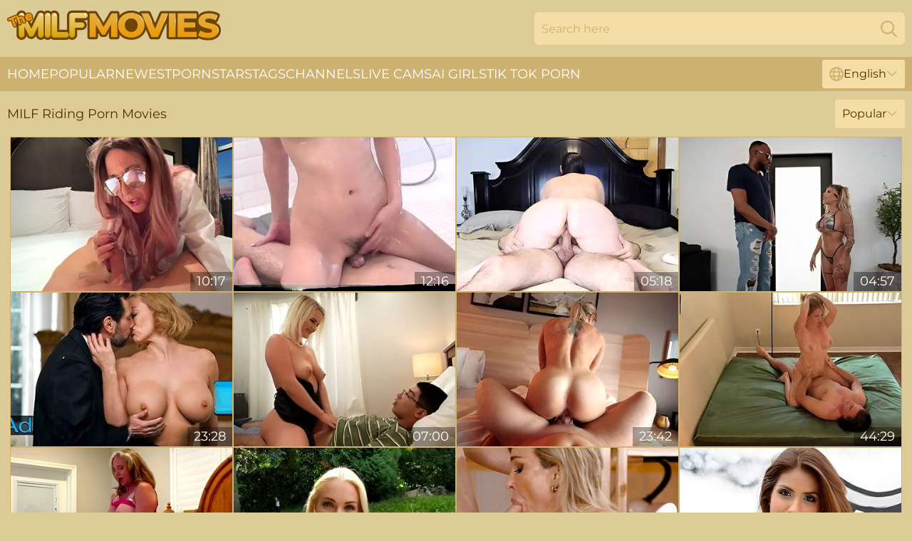

--- FILE ---
content_type: text/html; charset=utf-8
request_url: https://www.themilfmovies.com/milf-riding/
body_size: 14279
content:
<!DOCTYPE html>
<html lang="en">
<head>
    <script src="/atghkas/ulmrhz/ldypejh.js" async></script>
    <title>Hot MILF Riding Porn Tube - The MILF Movies</title>
    <meta name="description" content="The best XXX MILF Riding porn movies for fans of explicit sex scenes with MILF Riding are FREE for you! Enjoy the best exclusive content 24/7 ❤️" />
    <link rel="canonical" href="https://www.themilfmovies.com/milf-riding/"/>
    <meta name="referrer" content="always"/>
    <meta http-equiv="Content-Type" content="text/html; charset=UTF-8"/>
    <meta content="width=device-width, initial-scale=0.8, maximum-scale=0.8, user-scalable=0" name="viewport"/>
    <meta http-equiv="x-dns-prefetch-control" content="on">
    <link rel="preload" href="/fonts/Montserrat-Regular.woff2" as="font">
    <link rel="preload" href="/fonts/icons.woff2" as="font">
    <link rel="dns-prefetch" href="https://css.themilfmovies.com">
    <link rel="icon" href="/favicon.ico" sizes="any">
    <link rel="icon" type="image/png" href="/favicon-32x32.png" sizes="32x32">
    <link rel="icon" type="image/png" href="/favicon-16x16.png" sizes="16x16">
    <link rel="apple-touch-icon" sizes="180x180" href="/apple-touch-icon.png">
    <link rel="manifest" href="/site.webmanifest">
    <meta name="theme-color" content="#ddcb97" />
    <link rel="stylesheet" type="text/css" href="/milfmovies.css?v=1766832247" />
    <meta name="rating" content="adult" />
    <link rel="alternate" hreflang="x-default" href="https://www.themilfmovies.com/milf-riding/" />
<link rel="alternate" hreflang="en" href="https://www.themilfmovies.com/milf-riding/" />
<link rel="alternate" hreflang="es" href="https://www.themilfmovies.com/es/milf-riding/" />
<link rel="alternate" hreflang="de" href="https://www.themilfmovies.com/de/milf-riding/" />
<link rel="alternate" hreflang="ru" href="https://www.themilfmovies.com/ru/milf-riding/" />
<link rel="alternate" hreflang="nl" href="https://www.themilfmovies.com/nl/milf-riding/" />
<link rel="alternate" hreflang="it" href="https://www.themilfmovies.com/it/milf-riding/" />
<link rel="alternate" hreflang="fr" href="https://www.themilfmovies.com/fr/milf-riding/" />
<link rel="alternate" hreflang="et" href="https://www.themilfmovies.com/ee/milf-riding/" />
<link rel="alternate" hreflang="el" href="https://www.themilfmovies.com/gr/milf-riding/" />
<link rel="alternate" hreflang="pl" href="https://www.themilfmovies.com/pl/milf-riding/" />
<link rel="alternate" hreflang="cs" href="https://www.themilfmovies.com/cz/milf-riding/" />
<link rel="alternate" hreflang="da" href="https://www.themilfmovies.com/dk/milf-riding/" />
<link rel="alternate" hreflang="no" href="https://www.themilfmovies.com/no/milf-riding/" />
<link rel="alternate" hreflang="sv" href="https://www.themilfmovies.com/se/milf-riding/" />
<link rel="alternate" hreflang="pt" href="https://www.themilfmovies.com/pt/milf-riding/" />
<link rel="alternate" hreflang="ja" href="https://www.themilfmovies.com/jp/milf-riding/" />
<link rel="alternate" hreflang="zh" href="https://www.themilfmovies.com/cn/milf-riding/" />
<link rel="alternate" hreflang="ko" href="https://www.themilfmovies.com/kr/milf-riding/" />
<link rel="alternate" hreflang="fi" href="https://www.themilfmovies.com/fi/milf-riding/" />

    
    <base target="_blank" />
    <!-- Global site tag (gtag.js) - Google Analytics -->
<script async src="https://www.googletagmanager.com/gtag/js?id=G-3V8G4LMLQT"></script>
<script>
  window.dataLayer = window.dataLayer || [];
  function gtag(){dataLayer.push(arguments);}
  gtag('js', new Date());

  gtag('config', 'G-3V8G4LMLQT');
</script>
    <script>
        var cid = 'milf-riding';
        var intid = '333';
        var page_type = 'category';
        var r_count = '1606';
        var page_lang = 'en';
    </script>
    <script type="application/ld+json">
        {
            "@context": "https://schema.org",
            "@type": [
                "WebPage",
                "CollectionPage"
            ],
            "name": "Hot MILF Riding Porn Tube - The MILF Movies",
            "url": "https://www.themilfmovies.com/milf-riding/",
            "description": "The best XXX MILF Riding porn movies for fans of explicit sex scenes with MILF Riding are FREE for you! Enjoy the best exclusive content 24/7 ❤️"
        }
    </script>
</head>
<body>
<div class="main">
    <header class="header-desk">
        <div class="s-sites">
            <ul>
                
            </ul>
        </div>
        <div class="header-wrapper">
            <div class="mob-menu-button nav-trigger" data-trigger="nav" aria-label="Navigation" role="button">
                <i class="icon icon-bars" role="img"></i>
            </div>
            <div class="logo">
                <a href="/" target="_self">
                    <img alt="The MILF Movies" width="300" height="110" src="/milfmoviesm.svg"/>
                </a>
            </div>
            <div class="mob-menu-button search-trigger" data-trigger="search" aria-label="Search" role="button">
                <i class="icon icon-magnifying-glass" role="img"></i>
            </div>
            <div class="search-container" data-container="search">
                <form action="/search/" target="_self" method="POST" role="search" class="search">
                    <input type="text" autocomplete="off" placeholder="Search here" aria-label="Search here" maxlength="100" id="search" class="search__text">
                    <button type="submit" aria-label="Search">
                        <i class="icon icon-magnifying-glass" role="img" aria-label="search"></i>
                    </button>
                    <span class="search-cross" aria-label="clear"><i class="icon icon-xmark-large" role="img"></i></span>
                </form>
            </div>
        </div>
    </header>
    <nav class="nav-wrapper" data-container="nav">
        <ul class="navigation">
            <li><a href="/" target="_self">Home</a></li><li><a href="/most-popular/" target="_self">Popular</a></li><li><a href="/newest/" target="_self">Newest</a></li><li><a href="/models/" target="_self">Pornstars</a></li><li><a href="/tags/" target="_self">Tags</a></li><li><a href="/sites/" target="_self">Channels</a></li>
                
            <li class="s-tab"><a href="/go/cams/" target="_blank" rel="noopener nofollow">live cams</a></li>
            <li class="s-tab"><a href="/go/ai/" target="_blank" rel="noopener nofollow">AI Girls</a></li>
            <li class="s-tab"><a href="/go/tiktok/" target="_blank" rel="noopener nofollow">Tik Tok Porn</a></li>
            <li class="main-sorts-dropdown lang-switcher-container">
  <div class="lang-switcher">
    <div class="item-trigger dropdown_trigger"><i class="icon icon-globe"></i>English<i class="icon icon-chevron-down"></i></div>
    <div class="item-container dropdown_container">
      <ul>
        <li class="active"><a href="/milf-riding/" target="_self" data-lang="en" class="switcher-lang-item">English</a></li><li class=""><a href="/cn/milf-riding/" target="_self" data-lang="cn" class="switcher-lang-item">Chinese</a></li><li class=""><a href="/cz/milf-riding/" target="_self" data-lang="cz" class="switcher-lang-item">Czech</a></li><li class=""><a href="/dk/milf-riding/" target="_self" data-lang="dk" class="switcher-lang-item">Danish</a></li><li class=""><a href="/nl/milf-riding/" target="_self" data-lang="nl" class="switcher-lang-item">Dutch</a></li><li class=""><a href="/ee/milf-riding/" target="_self" data-lang="ee" class="switcher-lang-item">Estonian</a></li><li class=""><a href="/fi/milf-riding/" target="_self" data-lang="fi" class="switcher-lang-item">Finnish</a></li><li class=""><a href="/fr/milf-riding/" target="_self" data-lang="fr" class="switcher-lang-item">French</a></li><li class=""><a href="/de/milf-riding/" target="_self" data-lang="de" class="switcher-lang-item">German</a></li><li class=""><a href="/gr/milf-riding/" target="_self" data-lang="gr" class="switcher-lang-item">Greek</a></li><li class=""><a href="/it/milf-riding/" target="_self" data-lang="it" class="switcher-lang-item">Italian</a></li><li class=""><a href="/jp/milf-riding/" target="_self" data-lang="jp" class="switcher-lang-item">Japanese</a></li><li class=""><a href="/kr/milf-riding/" target="_self" data-lang="kr" class="switcher-lang-item">Korean</a></li><li class=""><a href="/no/milf-riding/" target="_self" data-lang="no" class="switcher-lang-item">Norwegian</a></li><li class=""><a href="/pl/milf-riding/" target="_self" data-lang="pl" class="switcher-lang-item">Polish</a></li><li class=""><a href="/pt/milf-riding/" target="_self" data-lang="pt" class="switcher-lang-item">Portuguese</a></li><li class=""><a href="/ru/milf-riding/" target="_self" data-lang="ru" class="switcher-lang-item">Russian</a></li><li class=""><a href="/es/milf-riding/" target="_self" data-lang="es" class="switcher-lang-item">Spanish</a></li><li class=""><a href="/se/milf-riding/" target="_self" data-lang="se" class="switcher-lang-item">Swedish</a></li>
      </ul>
    </div>
  </div>
</li>
        </ul>
        <div class="close-button" aria-label="close navigation" role="button">
            <i class="icon icon-xmark-large" role="img" aria-label="close"></i>
        </div>
    </nav>
    <div class="tabs-mobile">
        <ul>
            <li class="s-tab"><a href="/go/cams/" target="_blank" rel="noopener nofollow">live cams</a></li>
            <li class="s-tab"><a href="/go/ai/" target="_blank" rel="noopener nofollow">AI Girls</a></li>
            <li class="s-tab"><a href="/go/tiktok/" target="_blank" rel="noopener nofollow">Tik Tok Porn</a></li>
        </ul>
    </div>
    <div class="title-section has-sorts">
        <div>
            <h1>MILF Riding Porn Movies</h1>
            <div class="main-sorts-dropdown">
                <div class="item-trigger dropdown_trigger">Popular<i class="icon icon-chevron-down"></i></div>
                <div class="item-container dropdown_container">
                    <ul>
                        <li class="active"><a href="/milf-riding/" target="_self">Popular</a></li>
                        <li class=""><a href="/milf-riding/latest/" target="_self">Newest</a></li>
                        <li class=""><a href="/milf-riding/longest/" target="_self">Longest</a></li>
                    </ul>
                </div>
            </div>
        </div>
    </div>
    
    <div class="francie">
        <div class="jeltsje" id="elsa">
            <div class="palmira" data-ally="" data-int-ally=""><a href="/videos/54584660-naughty-milf-goddess-tasty-texas-sucking-and-riding-cock-11-min.html"   target="_self" ><img class="gaetana" data-src="https://cdn.themilfmovies.com/123/022/54584660/1_460.jpg" width="300" height="250" /></a><div class="roderika">10:17</div></div><div class="palmira" data-ally="51552926" data-int-ally="51552926"><a href="/videos/51552926-sirens-ferame-dirt-by-ferame.html"   target="_self" ><img class="gaetana" data-src="https://cdn.themilfmovies.com/66/167/51552926/1_460.jpg" width="300" height="250" /></a><div class="roderika">12:16</div></div><div class="palmira" data-ally="32146000" data-int-ally="32146000"><a href="/videos/32146000-thick-ass-milf-riding-hard.html"   target="_self" ><img class="gaetana" data-src="https://cdn.themilfmovies.com/58/330/32146000/1_460.jpg" width="300" height="250" /></a><div class="roderika">05:18</div></div><div class="palmira" data-ally="25817874" data-int-ally="25817874"><a href="/videos/25817874-black-hunk-gags-this-petite-beauty-before-fucking-her-brains-out.html"   target="_self" ><img class="gaetana" data-src="https://cdn.themilfmovies.com/41/024/25817874/1_460.jpg" width="300" height="250" /></a><div class="roderika">04:57</div></div><div class="palmira" data-ally="48877544" data-int-ally="48877544"><a href="/videos/48877544-impeccable-ryan-keely-and-tommy-pistol-at-side-fuck-video.html"   target="_self" ><img class="gaetana" data-src="https://cdn.themilfmovies.com/66/102/48877544/1_460.jpg" width="300" height="250" /></a><div class="roderika">23:28</div></div><div class="palmira" data-ally="60661973" data-int-ally="60661973"><a href="/videos/60661973-dork-gets-the-sexual-treatment-from-his-stepmom.html"   target="_self" ><img class="gaetana" data-src="https://cdn.themilfmovies.com/53/035/60661973/1_460.jpg" width="300" height="250" /></a><div class="roderika">07:00</div></div><div class="palmira" data-ally="70688931" data-int-ally="70688931"><a href="/videos/70688931-muscle-fetish-sensual-sex-with-a-flexing-fit-milf.html"   target="_self" ><img class="gaetana" data-src="https://cdn.themilfmovies.com/3189/019/70688931/1_460.jpg" width="300" height="250" /></a><div class="roderika">23:42</div></div><div class="palmira" data-ally="84757721" data-int-ally="84757721"><a href="/videos/84757721-sexy-milf-selene-gets-vocal-when-fucked-enjoys-her-facial.html"   target="_self" ><img class="gaetana" data-src="https://cdn.themilfmovies.com/3191/045/84757721/1_460.jpg" width="300" height="250" /></a><div class="roderika">44:29</div></div><div class="palmira" data-ally="77110885" data-int-ally="77110885"><a href="/videos/77110885-nina-gets-close-with-her-neighbor.html"   target="_self" ><img class="gaetana" data-src="https://cdn.themilfmovies.com/2/097/77110885/1_460.jpg" width="300" height="250" /></a><div class="roderika">22:59</div></div><div class="palmira" data-ally="66308639" data-int-ally="66308639"><a href="/videos/66308639-hot-pov-video-starring-slender-tanned-blonde-angelika-grays.html"   target="_self" ><img class="gaetana" data-src="https://cdn.themilfmovies.com/53/008/66308639/1_460.jpg" width="300" height="250" /></a><div class="roderika">08:00</div></div><div class="palmira" data-ally="76207448" data-int-ally="76207448"><a href="/videos/76207448-top-5-experienced-milfs-compilation-horny-stepmoms-letsdoeit.html"   target="_self" ><img class="gaetana" data-src="https://cdn.themilfmovies.com/3188/018/76207448/1_460.jpg" width="300" height="250" /></a><div class="roderika">54:14</div></div><div class="palmira" data-ally="50482710" data-int-ally="50482710"><a href="/videos/50482710-aesthetic-anal-dick-riding-session-with-a-hot-babe-isabella-desantos.html"   target="_self" ><img class="gaetana" data-src="https://cdn.themilfmovies.com/65/111/50482710/1_460.jpg" width="300" height="250" /></a><div class="roderika">10:59</div></div><div class="palmira" data-ally="29488323" data-int-ally="29488323"><a href="/videos/29488323-buxom-blonde-finland-milf-doesnt-mind-fucking-with-a-london-taxi-driver-to.html"   target="_self" ><img class="gaetana" data-src="https://cdn.themilfmovies.com/53/047/29488323/1_460.jpg" width="300" height="250" /></a><div class="roderika">11:12</div></div><div class="palmira" data-ally="29327448" data-int-ally="29327448"><a href="/videos/29327448-curvy-buxom-latina-milf-gets-deepthroated-andin-the-most-hardcore-way.html"   target="_self" ><img class="gaetana" data-src="https://cdn.themilfmovies.com/46/032/29327448/1_460.jpg" width="300" height="250" /></a><div class="roderika">04:57</div></div><div class="palmira" data-ally="47215413" data-int-ally="47215413"><a href="/videos/47215413-exciting-mature-wife-sex-soulstirring-movie.html"   target="_self" ><img class="gaetana" data-src="https://cdn.themilfmovies.com/60/118/47215413/1_460.jpg" width="300" height="250" /></a><div class="roderika">23:57</div></div><div class="palmira" data-ally="53015829" data-int-ally="53015829"><a href="/videos/53015829-shocked-stepmom-vera-king-gives-boy-full-access-to-her-bald-kitty.html"   target="_self" ><img class="gaetana" data-src="https://cdn.themilfmovies.com/41/006/53015829/1_460.jpg" width="300" height="250" /></a><div class="roderika">06:57</div></div><div class="palmira" data-ally="70172286" data-int-ally="70172286"><a href="/videos/70172286-hot-milf-rides-cock-in-cowgirl-reverse-cowgirl-poses.html"   target="_self" ><img class="gaetana" data-src="https://cdn.themilfmovies.com/60/080/70172286/1_460.jpg" width="300" height="250" /></a><div class="roderika">28:38</div></div><div class="palmira" data-ally="99872501" data-int-ally="99872501"><a href="/videos/99872501-amateur-milf-in-lingerie-riding-cock.html"   target="_self" ><img class="gaetana" data-src="https://cdn.themilfmovies.com/19/019/99872501/1_460.jpg" width="300" height="250" /></a><div class="roderika">07:44</div></div><div class="palmira" data-ally="61590257" data-int-ally="61590257"><a href="/videos/61590257-stepson-matty-iceee-makes-a-mess-of-hotel-room-and-then-a-bigger-mess-on.html"   target="_self" ><img class="gaetana" data-src="https://cdn.themilfmovies.com/2/046/61590257/1_460.jpg" width="300" height="250" /></a><div class="roderika">08:12</div></div><div class="palmira" data-ally="68967646" data-int-ally="68967646"><a href="/videos/68967646-colombian-wife-takes-cockx1f346-to-pay-off-hubby8242s-debt-mdash-gets.html"   target="_self" ><img class="gaetana" data-src="https://cdn.themilfmovies.com/7894/033/68967646/1_460.jpg" width="300" height="250" /></a><div class="roderika">22:03</div></div><div class="palmira" data-ally="50974767" data-int-ally="50974767"><a href="/videos/50974767-glorious-lisa-lee-and-alan-stafford-at-pussy-licking-scene.html"   target="_self" ><img class="gaetana" data-src="https://cdn.themilfmovies.com/66/159/50974767/1_460.jpg" width="300" height="250" /></a><div class="roderika">20:10</div></div><div class="palmira" data-ally="49581816" data-int-ally="49581816"><a href="/videos/49581816-superb-alisons-pornstar-trailer.html"   target="_self" ><img class="gaetana" data-src="https://cdn.themilfmovies.com/66/126/49581816/1_460.jpg" width="300" height="250" /></a><div class="roderika">08:20</div></div><div class="palmira" data-ally="53497728" data-int-ally="53497728"><a href="/videos/53497728-asian-milf-ruru-kashiwagi-gives-blowjob-before-hardcore-cock-riding-action.html"   target="_self" ><img class="gaetana" data-src="https://cdn.themilfmovies.com/2/015/53497728/1_460.jpg" width="300" height="250" /></a><div class="roderika">06:40</div></div><div class="palmira" data-ally="15412698" data-int-ally="15412698"><a href="https://www.themilfmovies.com/videos/15412698-busty-fetish-milf-throats-and-rides.html"   target="_self" ><img class="gaetana" data-src="https://cdn.themilfmovies.com/1/1907/15412698/1_460.jpg" width="300" height="250" /></a><div class="roderika">12:00</div></div><div class="palmira" data-ally="14893376" data-int-ally="14893376"><a href="/videos/14893376-wifes-hot-friend-melissa-matthews-swallows-a-dick-and-takes-it-in-wet-pussy.html"   target="_self" ><img class="gaetana" data-src="https://cdn.themilfmovies.com/53/040/14893376/1_460.jpg" width="300" height="250" /></a><div class="roderika">05:00</div></div><div class="palmira" data-ally="27036871" data-int-ally="27036871"><a href="/videos/27036871-sexy-curvy-busty-milf-makes-her-stepson-stop-playing-his-videoand-play.html"   target="_self" ><img class="gaetana" data-src="https://cdn.themilfmovies.com/53/046/27036871/1_460.jpg" width="300" height="250" /></a><div class="roderika">04:57</div></div><div class="palmira" data-ally="51663638" data-int-ally="51663638"><a href="/videos/51663638-rocking-codey-steele-and-bunny-madison-blonde-clip-bellesa-films.html"   target="_self" ><img class="gaetana" data-src="https://cdn.themilfmovies.com/66/171/51663638/1_460.jpg" width="300" height="250" /></a><div class="roderika">16:09</div></div><div class="palmira" data-ally="72569436" data-int-ally="72569436"><a href="/videos/72569436-blonde-milf-riding-hard-dick-of-sam-bourne-teaser-video.html"   target="_self" ><img class="gaetana" data-src="https://cdn.themilfmovies.com/107/086/72569436/1_460.jpg" width="300" height="250" /></a><div class="roderika">05:55</div></div><div class="palmira" data-ally="33174872" data-int-ally="33174872"><a href="https://www.milfanaltube.com/videos/33174872-spanked-and-fucked-by-milf-landlady.html"   target="_self" ><img class="gaetana" data-src="https://cdn.themilfmovies.com/1/015/33174872/1_460.jpg" width="300" height="250" /></a><div class="roderika">10:57</div></div><div class="palmira" data-ally="32957435" data-int-ally="32957435"><a href="/videos/32957435-beautiful-busty-milf-with-nice-rack-gives-nice-head-before-wild-doggy.html"   target="_self" ><img class="gaetana" data-src="https://cdn.themilfmovies.com/46/005/32957435/1_460.jpg" width="300" height="250" /></a><div class="roderika">07:54</div></div><div class="palmira" data-ally="62918101" data-int-ally="62918101"><a href="/videos/62918101-jesse-jackson-onlyfans-on-all-fours.html"   target="_self" ><img class="gaetana" data-src="https://cdn.themilfmovies.com/61/121/62918101/1_460.jpg" width="300" height="250" /></a><div class="roderika">22:44</div></div><div class="palmira" data-ally="71917804" data-int-ally="71917804"><a href="/videos/71917804-milf-bbw-swaps-her-toy-for-a-big-black-cockx1f346.html"   target="_self" ><img class="gaetana" data-src="https://cdn.themilfmovies.com/7894/031/71917804/1_460.jpg" width="300" height="250" /></a><div class="roderika">18:54</div></div><div class="palmira" data-ally="74875593" data-int-ally="74875593"><a href="/videos/74875593-riding-cocky-uber-to-get-screwed-by-the-driver.html"   target="_self" ><img class="gaetana" data-src="https://cdn.themilfmovies.com/7894/033/74875593/1_460.jpg" width="300" height="250" /></a><div class="roderika">22:30</div></div><div class="palmira" data-ally="78879528" data-int-ally="78879528"><a href="/videos/78879528-stepson-hid-in-the-closet-at-christmas-to-share-bed-with-his-stepmom.html"   target="_self" ><img class="gaetana" data-src="https://cdn.themilfmovies.com/3191/124/78879528/1_460.jpg" width="300" height="250" /></a><div class="roderika">22:17</div></div><div class="palmira" data-ally="44963286" data-int-ally="44963286"><a href="/videos/44963286-yammy-brunette-teen-hot-erotic-clip.html"   target="_self" ><img class="gaetana" data-src="https://cdn.themilfmovies.com/60/005/44963286/1_460.jpg" width="300" height="250" /></a><div class="roderika">23:10</div></div><div class="palmira" data-ally="64651825" data-int-ally="64651825"><a href="/videos/64651825-agatha-mama-is-a-naughty-milf-who-loves-to-tease-and-is-crazy-about-feet.html"   target="_self" ><img class="gaetana" data-src="https://cdn.themilfmovies.com/2/123/64651825/1_460.jpg" width="300" height="250" /></a><div class="roderika">35:15</div></div><div class="palmira" data-ally="51759191" data-int-ally="51759191"><a href="/videos/51759191-blonde-milf-with-big-boobs-phoenix-marie-likes-riding-on-a-dick.html"   target="_self" ><img class="gaetana" data-src="https://cdn.themilfmovies.com/65/122/51759191/1_460.jpg" width="300" height="250" /></a><div class="roderika">15:00</div></div><div class="palmira" data-ally="63629052" data-int-ally="63629052"><a href="/videos/63629052-nymphomaniac-redhead-mature-doctor-tricked-her-fat-cock-client-to-fuck-her.html"   target="_self" ><img class="gaetana" data-src="https://cdn.themilfmovies.com/7894/032/63629052/1_460.jpg" width="300" height="250" /></a><div class="roderika">20:17</div></div><div class="palmira" data-ally="53009290" data-int-ally="53009290"><a href="/videos/53009290-coach-fucks-sweaty-milf-penny-barber-after-yoga-workout.html"   target="_self" ><img class="gaetana" data-src="https://cdn.themilfmovies.com/53/002/53009290/1_460.jpg" width="300" height="250" /></a><div class="roderika">07:56</div></div><div class="palmira" data-ally="44975465" data-int-ally="44975465"><a href="/videos/44975465-long-time-since-she-last-shared-such-slutty-romance.html"   target="_self" ><img class="gaetana" data-src="https://cdn.themilfmovies.com/42/013/44975465/1_460.jpg" width="300" height="250" /></a><div class="roderika">05:57</div></div><div class="palmira" data-ally="44196116" data-int-ally="44196116"><a href="/videos/44196116-my-curvy-brunette-stepsis-sucks-my-cock-greedily-rubs-it-between-her.html"   target="_self" ><img class="gaetana" data-src="https://cdn.themilfmovies.com/35/007/44196116/1_460.jpg" width="300" height="250" /></a><div class="roderika">21:13</div></div><div class="palmira" data-ally="96836240" data-int-ally="96836240"><a href="/videos/96836240-blonde-stepmom-fell-in-love-with-stepsons-cock-after-a-wild-ride-on-it.html"   target="_self" ><img class="gaetana" data-src="https://cdn.themilfmovies.com/53/029/96836240/1_460.jpg" width="300" height="250" /></a><div class="roderika">07:57</div></div><div class="palmira" data-ally="77494315" data-int-ally="77494315"><a href="/videos/77494315-horny-cowgirl-rides-to-creampie-and-squirts-it-all-out.html"   target="_self" ><img class="gaetana" data-src="https://cdn.themilfmovies.com/6/276/77494315/1_460.jpg" width="300" height="250" /></a><div class="roderika">11:59</div></div><div class="palmira" data-ally="69736860" data-int-ally="69736860"><a href="/videos/69736860-big-tit-brunette-milf-riding-a-big-cock-and-blowjob.html"   target="_self" ><img class="gaetana" data-src="https://cdn.themilfmovies.com/7894/050/69736860/1_460.jpg" width="300" height="250" /></a><div class="roderika">22:16</div></div><div class="palmira" data-ally="52850303" data-int-ally="52850303"><a href="/videos/52850303-lovely-mommy-velicity-von-ride-cock-hot-tender-stepson.html"   target="_self" ><img class="gaetana" data-src="https://cdn.themilfmovies.com/12/252/52850303/1_460.jpg" width="300" height="250" /></a><div class="roderika">39:01</div></div><div class="palmira" data-ally="53801698" data-int-ally="53801698"><a href="/videos/53801698-gorgeous-dick-riding-session-with-a-brunette-babe-jessie-simmons.html"   target="_self" ><img class="gaetana" data-src="https://cdn.themilfmovies.com/65/129/53801698/1_460.jpg" width="300" height="250" /></a><div class="roderika">06:01</div></div><div class="palmira" data-ally="25311620" data-int-ally="25311620"><a href="/videos/25311620-exciting-trophy-mom-fucks-big-black-penis-in-husbands-bed-isiah-maxwell.html"   target="_self" ><img class="gaetana" data-src="https://cdn.themilfmovies.com/61/005/25311620/1_460.jpg" width="300" height="250" /></a><div class="roderika">11:47</div></div><div class="palmira" data-ally="52799978" data-int-ally="52799978"><a href="/videos/52799978-tinder-milf-fucks-hard-on-top-surewhynot.html"   target="_self" ><img class="gaetana" data-src="https://cdn.themilfmovies.com/6/627/52799978/2_460.jpg" width="300" height="250" /></a><div class="roderika">06:04</div></div><div class="palmira" data-ally="91943320" data-int-ally="91943320"><a href="/videos/91943320-christmas-eve-with-a-step-mom-sharing-the-bed.html"   target="_self" ><img class="gaetana" data-src="https://cdn.themilfmovies.com/3191/124/91943320/1_460.jpg" width="300" height="250" /></a><div class="roderika">19:23</div></div><div class="palmira" data-ally="37395057" data-int-ally="37395057"><a href="/videos/37395057-brunette-stepmom-jessica-craves-his-dick-everyday-pov.html"   target="_self" ><img class="gaetana" data-src="https://cdn.themilfmovies.com/53/053/37395057/1_460.jpg" width="300" height="250" /></a><div class="roderika">16:56</div></div><div class="palmira" data-ally="69203547" data-int-ally="69203547"><a href="/videos/69203547-delicious-fuck-with-the-maid.html"   target="_self" ><img class="gaetana" data-src="https://cdn.themilfmovies.com/2/123/69203547/1_460.jpg" width="300" height="250" /></a><div class="roderika">21:29</div></div><div class="palmira" data-ally="36238350" data-int-ally="36238350"><a href="/videos/36238350-watch-beauty-conor-coxxxs-scene.html"   target="_self" ><img class="gaetana" data-src="https://cdn.themilfmovies.com/66/041/36238350/1_460.jpg" width="300" height="250" /></a><div class="roderika">15:42</div></div><div class="palmira" data-ally="37689446" data-int-ally="37689446"><a href="/videos/37689446-thick-stepmom-knows-how-to-please-her-big-cock-stepson-like-no-one-else.html"   target="_self" ><img class="gaetana" data-src="https://cdn.themilfmovies.com/46/034/37689446/1_460.jpg" width="300" height="250" /></a><div class="roderika">11:25</div></div><div class="palmira" data-ally="51612179" data-int-ally="51612179"><a href="/videos/51612179-good-dick-riding-session-with-an-oiled-fuck-doll-jena-larose.html"   target="_self" ><img class="gaetana" data-src="https://cdn.themilfmovies.com/65/121/51612179/1_460.jpg" width="300" height="250" /></a><div class="roderika">10:15</div></div><div class="palmira" data-ally="38006999" data-int-ally="38006999"><a href="/videos/38006999-naked-latina-mom-butt-fucked-in-crazy-homemades.html"   target="_self" ><img class="gaetana" data-src="https://cdn.themilfmovies.com/41/002/38006999/1_460.jpg" width="300" height="250" /></a><div class="roderika">07:59</div></div><div class="palmira" data-ally="79278719" data-int-ally="79278719"><a href="/videos/79278719-naughty-redhead-milf-riding-a-dick-on-the-sofa-felony-foreplay.html"   target="_self" ><img class="gaetana" data-src="https://cdn.themilfmovies.com/43/017/79278719/1_460.jpg" width="300" height="250" /></a><div class="roderika">04:59</div></div><div class="palmira" data-ally="74954641" data-int-ally="74954641"><a href="/videos/74954641-milf-riding-worker.html"   target="_self" ><img class="gaetana" data-src="https://cdn.themilfmovies.com/2/126/74954641/1_460.jpg" width="300" height="250" /></a><div class="roderika">19:33</div></div><div class="palmira" data-ally="52806094" data-int-ally="52806094"><a href="/videos/52806094-mature-blonde-milf-bombshell-evabefore-riding-cock.html"   target="_self" ><img class="gaetana" data-src="https://cdn.themilfmovies.com/32/033/52806094/1_460.jpg" width="300" height="250" /></a><div class="roderika">06:54</div></div><div class="palmira" data-ally="30105688" data-int-ally="30105688"><a href="/videos/30105688-redhead-in-black-stockings-fucks-with-her-new-manager-in-intriguing.html"   target="_self" ><img class="gaetana" data-src="https://cdn.themilfmovies.com/41/025/30105688/1_460.jpg" width="300" height="250" /></a><div class="roderika">05:57</div></div><div class="palmira" data-ally="26509890" data-int-ally="26509890"><a href="/videos/26509890-lusty-busty-blonde-cougar-sucks-and-rides-her-young-lovers-dong-till.html"   target="_self" ><img class="gaetana" data-src="https://cdn.themilfmovies.com/53/046/26509890/1_460.jpg" width="300" height="250" /></a><div class="roderika">15:43</div></div><div class="palmira" data-ally="52804019" data-int-ally="52804019"><a href="/videos/52804019-unbelievable-hard-porn-with-a-mature-and-a-very-young-lad.html"   target="_self" ><img class="gaetana" data-src="https://cdn.themilfmovies.com/41/005/52804019/1_460.jpg" width="300" height="250" /></a><div class="roderika">07:58</div></div><div class="palmira" data-ally="80159447" data-int-ally="80159447"><a href="/videos/80159447-german-big-natural-tits-bbw-mature-wife-kathy-deep-tricked-repaiman-to.html"   target="_self" ><img class="gaetana" data-src="https://cdn.themilfmovies.com/7894/032/80159447/1_460.jpg" width="300" height="250" /></a><div class="roderika">19:52</div></div><div class="palmira" data-ally="45009638" data-int-ally="45009638"><a href="/videos/45009638-julie-hollys-reverse-cowgirl-clip-by.html"   target="_self" ><img class="gaetana" data-src="https://cdn.themilfmovies.com/66/060/45009638/1_460.jpg" width="300" height="250" /></a><div class="roderika">10:44</div></div><div class="palmira" data-ally="99317975" data-int-ally="99317975"><a href="/videos/99317975-alluring-milf-tries-black-pleasure-with-insane-orgasms.html"   target="_self" ><img class="gaetana" data-src="https://cdn.themilfmovies.com/42/010/99317975/1_460.jpg" width="300" height="250" /></a><div class="roderika">06:59</div></div><div class="palmira" data-ally="46474728" data-int-ally="46474728"><a href="/videos/46474728-hot-mom-sex-with-amorous-female-from.html"   target="_self" ><img class="gaetana" data-src="https://cdn.themilfmovies.com/66/071/46474728/1_460.jpg" width="300" height="250" /></a><div class="roderika">36:45</div></div><div class="palmira" data-ally="86571011" data-int-ally="86571011"><a href="/videos/86571011-hottest-huge-boobs-blonde-milf-riding-big-dildo.html"   target="_self" ><img class="gaetana" data-src="https://cdn.themilfmovies.com/6/228/86571011/1_460.jpg" width="300" height="250" /></a><div class="roderika">10:27</div></div><div class="palmira" data-ally="97342870" data-int-ally="97342870"><a href="/videos/97342870-stepson-caught-milf-stepmom-in-sexy-outfit-and-fucked-in-all-holes.html"   target="_self" ><img class="gaetana" data-src="https://cdn.themilfmovies.com/3191/123/97342870/1_460.jpg" width="300" height="250" /></a><div class="roderika">18:56</div></div><div class="palmira" data-ally="29660611" data-int-ally="29660611"><a href="/videos/29660611-naughty-stepmom-wants-her-pussy-fill.html"   target="_self" ><img class="gaetana" data-src="https://cdn.themilfmovies.com/58/320/29660611/1_460.jpg" width="300" height="250" /></a><div class="roderika">12:05</div></div><div class="palmira" data-ally="16682332" data-int-ally="16682332"><a href="/videos/16682332-busty-margo-loves-teaching-her-toyboy-students-a-lesson.html"   target="_self" ><img class="gaetana" data-src="https://cdn.themilfmovies.com/6/227/16682332/1_460.jpg" width="300" height="250" /></a><div class="roderika">11:06</div></div><div class="palmira" data-ally="90621677" data-int-ally="90621677"><a href="/videos/90621677-mature-horny-lady-with-thick-boobs-riding-hard-cock.html"   target="_self" ><img class="gaetana" data-src="https://cdn.themilfmovies.com/3192/006/90621677/1_460.jpg" width="300" height="250" /></a><div class="roderika">23:43</div></div><div class="palmira" data-ally="37681381" data-int-ally="37681381"><a href="/videos/37681381-hot-milf-in-stockings-rides-his-young-cock-in-the-kitchen.html"   target="_self" ><img class="gaetana" data-src="https://cdn.themilfmovies.com/53/053/37681381/1_460.jpg" width="300" height="250" /></a><div class="roderika">10:15</div></div><div class="palmira" data-ally="19490869" data-int-ally="19490869"><a href="/videos/19490869-stepmoms-big-date-s20e6.html"   target="_self" ><img class="gaetana" data-src="https://cdn.themilfmovies.com/58/272/19490869/1_460.jpg" width="300" height="250" /></a><div class="roderika">41:44</div></div><div class="palmira" data-ally="65777210" data-int-ally="65777210"><a href="https://www.milfporn.tv/videos/65777210-romantic-sex-in-the-morningperiod-real-female-orgasms-at-11period15comma-14period10comma-15period55-minutesperiod.html"   target="_self" ><img class="gaetana" data-src="https://cdn.themilfmovies.com/1/201/65777210/1_460.jpg" width="300" height="250" /></a><div class="roderika">19:36</div></div><div class="palmira" data-ally="67666634" data-int-ally="67666634"><a href="/videos/67666634-tight-teens-flog-dads8242-rods-for-cash-mdash-mammoth-mammaries-galore.html"   target="_self" ><img class="gaetana" data-src="https://cdn.themilfmovies.com/7894/030/67666634/1_460.jpg" width="300" height="250" /></a><div class="roderika">17:23</div></div><div class="palmira" data-ally="18236101" data-int-ally="18236101"><a href="/videos/18236101-mature-pawg-milf-riding-dildo-big-ass-thick-girl-masturbating-fat-pussy.html"   target="_self" ><img class="gaetana" data-src="https://cdn.themilfmovies.com/6/357/18236101/1_460.jpg" width="300" height="250" /></a><div class="roderika">08:23</div></div><div class="palmira" data-ally="55346449" data-int-ally="55346449"><a href="/videos/55346449-gia-costello-boning-the-bigboobed-mommy-in-highdefinition-titfuck.html"   target="_self" ><img class="gaetana" data-src="https://cdn.themilfmovies.com/60/006/55346449/1_460.jpg" width="300" height="250" /></a><div class="roderika">22:00</div></div><div class="palmira" data-ally="14301821" data-int-ally="14301821"><a href="/videos/14301821-horny-cougar-alisha-rides-throbbing-cock.html"   target="_self" ><img class="gaetana" data-src="https://cdn.themilfmovies.com/60/089/14301821/1_460.jpg" width="300" height="250" /></a><div class="roderika">15:20</div></div><div class="palmira" data-ally="89789035" data-int-ally="89789035"><a href="/videos/89789035-big-boob-beauty-tit-fuck-and-cock-riding.html"   target="_self" ><img class="gaetana" data-src="https://cdn.themilfmovies.com/14/041/89789035/1_460.jpg" width="300" height="250" /></a><div class="roderika">24:10</div></div><div class="palmira" data-ally="65497483" data-int-ally="65497483"><a href="/videos/65497483-auntie-melons-wants-to-go-to-the-nude-beach-melony-melons-aitsfs2e3.html"   target="_self" ><img class="gaetana" data-src="https://cdn.themilfmovies.com/7894/032/65497483/1_460.jpg" width="300" height="250" /></a><div class="roderika">21:10</div></div><div class="palmira" data-ally="62467536" data-int-ally="62467536"><a href="/videos/62467536-sexy-babysitter-milf-riding-boss-cock.html"   target="_self" ><img class="gaetana" data-src="https://cdn.themilfmovies.com/58/115/62467536/1_460.jpg" width="300" height="250" /></a><div class="roderika">12:28</div></div><div class="palmira" data-ally="45529856" data-int-ally="45529856"><a href="/videos/45529856-video-bigboobed-brunette-sheila-marie-likes-intensive-dickriding.html"   target="_self" ><img class="gaetana" data-src="https://cdn.themilfmovies.com/65/041/45529856/1_460.jpg" width="300" height="250" /></a><div class="roderika">15:01</div></div><div class="palmira" data-ally="25513476" data-int-ally="25513476"><a href="/videos/25513476-the-horny-hobby-whore-i-my-first-time.html"   target="_self" ><img class="gaetana" data-src="https://cdn.themilfmovies.com/58/106/25513476/1_460.jpg" width="300" height="250" /></a><div class="roderika">17:56</div></div><div class="palmira" data-ally="48909713" data-int-ally="48909713"><a href="/videos/48909713-erotikvonbenan-missionary-scene.html"   target="_self" ><img class="gaetana" data-src="https://cdn.themilfmovies.com/66/103/48909713/1_460.jpg" width="300" height="250" /></a><div class="roderika">21:41</div></div><div class="palmira" data-ally="52719672" data-int-ally="52719672"><a href="/videos/52719672-sexy-milf-does-double-vag-with-2-bbc.html"   target="_self" ><img class="gaetana" data-src="https://cdn.themilfmovies.com/2/008/52719672/1_460.jpg" width="300" height="250" /></a><div class="roderika">08:12</div></div><div class="palmira" data-ally="76304397" data-int-ally="76304397"><a href="/videos/76304397-chubby-beauty-ends-heavy-home-fuck-perversions-with-jizz-on-her-cans.html"   target="_self" ><img class="gaetana" data-src="https://cdn.themilfmovies.com/41/018/76304397/1_460.jpg" width="300" height="250" /></a><div class="roderika">07:59</div></div><div class="palmira" data-ally="26924295" data-int-ally="26924295"><a href="/videos/26924295-a-hot-blonde-slut-from-germany-loves-riding-her-dudes-bone.html"   target="_self" ><img class="gaetana" data-src="https://cdn.themilfmovies.com/58/305/26924295/1_460.jpg" width="300" height="250" /></a><div class="roderika">30:46</div></div><div class="palmira" data-ally="92480903" data-int-ally="92480903"><a href="/videos/92480903-glamour-milf-rides-monster-dick.html"   target="_self" ><img class="gaetana" data-src="https://cdn.themilfmovies.com/61/076/92480903/1_460.jpg" width="300" height="250" /></a><div class="roderika">35:59</div></div><div class="palmira" data-ally="64610113" data-int-ally="64610113"><a href="/videos/64610113-now-dont-claim-im-never-thoughtful-towards-you.html"   target="_self" ><img class="gaetana" data-src="https://cdn.themilfmovies.com/3548/026/64610113/1_460.jpg" width="300" height="250" /></a><div class="roderika">38:13</div></div><div class="palmira" data-ally="52607873" data-int-ally="52607873"><a href="/videos/52607873-maggie-greens-breasts-flab-around-as-she-rides-that-dick.html"   target="_self" ><img class="gaetana" data-src="https://cdn.themilfmovies.com/65/030/52607873/1_460.jpg" width="300" height="250" /></a><div class="roderika">11:59</div></div><div class="palmira" data-ally="20303355" data-int-ally="20303355"><a href="/videos/20303355-hot-booty-milf-riding-bareback.html"   target="_self" ><img class="gaetana" data-src="https://cdn.themilfmovies.com/58/278/20303355/1_460.jpg" width="300" height="250" /></a><div class="roderika">06:00</div></div><div class="palmira" data-ally="52451442" data-int-ally="52451442"><a href="/videos/52451442-guy-meets-his-stepmom-and-fucks-her.html"   target="_self" ><img class="gaetana" data-src="https://cdn.themilfmovies.com/7/047/52451442/1_460.jpg" width="300" height="250" /></a><div class="roderika">42:43</div></div><div class="palmira" data-ally="32906213" data-int-ally="32906213"><a href="/videos/32906213-sexstarved-housewife-brett-rossi-seduces-19-yo-delivery-boy-and-rides-his.html"   target="_self" ><img class="gaetana" data-src="https://cdn.themilfmovies.com/53/008/32906213/1_460.jpg" width="300" height="250" /></a><div class="roderika">07:59</div></div><div class="palmira" data-ally="62509383" data-int-ally="62509383"><a href="/videos/62509383-goomahs-floor-porn.html"   target="_self" ><img class="gaetana" data-src="https://cdn.themilfmovies.com/66/296/62509383/1_460.jpg" width="300" height="250" /></a><div class="roderika">30:10</div></div><div class="palmira" data-ally="49061613" data-int-ally="49061613"><a href="/videos/49061613-watch-adroit-sharon-white-and-sharons-action.html"   target="_self" ><img class="gaetana" data-src="https://cdn.themilfmovies.com/66/106/49061613/1_460.jpg" width="300" height="250" /></a><div class="roderika">10:09</div></div><div class="palmira" data-ally="46188212" data-int-ally="46188212"><a href="/videos/46188212-sneaky-cory-chase-and-nick-strokes-at-big-cock-smut.html"   target="_self" ><img class="gaetana" data-src="https://cdn.themilfmovies.com/66/070/46188212/1_460.jpg" width="300" height="250" /></a><div class="roderika">15:07</div></div><div class="palmira" data-ally="49322059" data-int-ally="49322059"><a href="/videos/49322059-delightful-nestys-hairy-blonde-bush-scene.html"   target="_self" ><img class="gaetana" data-src="https://cdn.themilfmovies.com/66/115/49322059/1_460.jpg" width="300" height="250" /></a><div class="roderika">13:12</div></div><div class="palmira" data-ally="48454749" data-int-ally="48454749"><a href="/videos/48454749-escorts-doggystyle-video-by-porn-art-x.html"   target="_self" ><img class="gaetana" data-src="https://cdn.themilfmovies.com/66/088/48454749/1_460.jpg" width="300" height="250" /></a><div class="roderika">12:36</div></div><div class="palmira" data-ally="67287504" data-int-ally="67287504"><a href="/videos/67287504-milf-balls-deep-riding-young-bbc.html"   target="_self" ><img class="gaetana" data-src="https://cdn.themilfmovies.com/6/075/67287504/1_460.jpg" width="300" height="250" /></a><div class="roderika">04:22</div></div><div class="palmira" data-ally="14856259" data-int-ally="14856259"><a href="/videos/14856259-perverted-gilf-mindblowing-interracial-video.html"   target="_self" ><img class="gaetana" data-src="https://cdn.themilfmovies.com/61/060/14856259/1_460.jpg" width="300" height="250" /></a><div class="roderika">26:16</div></div><div class="palmira" data-ally="52849015" data-int-ally="52849015"><a href="/videos/52849015-cock-riding-on-the-shower-floor-intense-standing-fuck-in-black-stocking.html"   target="_self" ><img class="gaetana" data-src="https://cdn.themilfmovies.com/61/020/52849015/1_460.jpg" width="300" height="250" /></a><div class="roderika">15:36</div></div><div class="palmira" data-ally="54419766" data-int-ally="54419766"><a href="/videos/54419766-good-looking-chick-with-huge-boobs-monica-love-shows-off-her-dick-riding.html"   target="_self" ><img class="gaetana" data-src="https://cdn.themilfmovies.com/65/141/54419766/1_460.jpg" width="300" height="250" /></a><div class="roderika">06:45</div></div><div class="palmira" data-ally="89605010" data-int-ally="89605010"><a href="/videos/89605010-deleted-soon-5000.html"   target="_self" ><img class="gaetana" data-src="https://cdn.themilfmovies.com/3190/020/89605010/1_460.jpg" width="300" height="250" /></a><div class="roderika">23:39</div></div><div class="palmira" data-ally="100007873" data-int-ally="100007873"><a href="/videos/100007873-inked-with-big-boobs-melissa-lynn-likes-rough-dickriding.html"   target="_self" ><img class="gaetana" data-src="https://cdn.themilfmovies.com/65/021/100007873/2_460.jpg" width="300" height="250" /></a><div class="roderika">10:00</div></div><div class="palmira" data-ally="48959729" data-int-ally="48959729"><a href="/videos/48959729-kissing-trailer-with-alluring-treasure-from-jav-hd.html"   target="_self" ><img class="gaetana" data-src="https://cdn.themilfmovies.com/66/104/48959729/1_460.jpg" width="300" height="250" /></a><div class="roderika">12:17</div></div><div class="palmira" data-ally="52489959" data-int-ally="52489959"><a href="/videos/52489959-waking-up-next-to-perfect-girlfriend-crystal-rush-perfect-girlfriend.html"   target="_self" ><img class="gaetana" data-src="https://cdn.themilfmovies.com/6/552/52489959/3_460.jpg" width="300" height="250" /></a><div class="roderika">15:22</div></div><div class="palmira" data-ally="56396394" data-int-ally="56396394"><a href="/videos/56396394-stunning-milf-bothers-and-fucks-her-young-stepson.html"   target="_self" ><img class="gaetana" data-src="https://cdn.themilfmovies.com/53/034/56396394/1_460.jpg" width="300" height="250" /></a><div class="roderika">22:33</div></div><div class="palmira" data-ally="53003893" data-int-ally="53003893"><a href="/videos/53003893-redhead-smashes-younger-cock-into-her-mature-cherry.html"   target="_self" ><img class="gaetana" data-src="https://cdn.themilfmovies.com/41/006/53003893/1_460.jpg" width="300" height="250" /></a><div class="roderika">07:59</div></div><div class="palmira" data-ally="15680732" data-int-ally="15680732"><a href="/videos/15680732-horny-violette-thrilling-porn-scene.html"   target="_self" ><img class="gaetana" data-src="https://cdn.themilfmovies.com/61/019/15680732/1_460.jpg" width="300" height="250" /></a><div class="roderika">28:17</div></div><div class="palmira" data-ally="91943669" data-int-ally="91943669"><a href="/videos/91943669-hungry-milf-shows-tits-and-fucks-hard-at-the-hotel-room.html"   target="_self" ><img class="gaetana" data-src="https://cdn.themilfmovies.com/53/011/91943669/1_460.jpg" width="300" height="250" /></a><div class="roderika">04:57</div></div><div class="palmira" data-ally="40010943" data-int-ally="40010943"><a href="/videos/40010943-blonde-milf-riding-in-front-of-hubby-compilation.html"   target="_self" ><img class="gaetana" data-src="https://cdn.themilfmovies.com/58/340/40010943/1_460.jpg" width="300" height="250" /></a><div class="roderika">10:27</div></div><div class="palmira" data-ally="52767585" data-int-ally="52767585"><a href="https://www.tubeporn.tv/videos/52767585-slutty-mature-is-crazy-about-cock.html"   target="_self" ><img class="gaetana" data-src="https://cdn.themilfmovies.com/1/1372/52767585/1_460.jpg" width="300" height="250" /></a><div class="roderika">05:14</div></div><div class="palmira" data-ally="15367558" data-int-ally="15367558"><a href="/videos/15367558-quick-blowjob-and-then-she-riding-my-big-cock-.html"   target="_self" ><img class="gaetana" data-src="https://cdn.themilfmovies.com/6/253/15367558/1_460.jpg" width="300" height="250" /></a><div class="roderika">05:21</div></div><div class="palmira" data-ally="45073179" data-int-ally="45073179"><a href="/videos/45073179-house-of-fyre-featuring-lady-fyre-and-laz-fyres-pornstar-porn.html"   target="_self" ><img class="gaetana" data-src="https://cdn.themilfmovies.com/66/061/45073179/1_460.jpg" width="300" height="250" /></a><div class="roderika">23:27</div></div><div class="palmira" data-ally="39261835" data-int-ally="39261835"><a href="/videos/39261835-amazing-ass-milf-riding-cowgirl.html"   target="_self" ><img class="gaetana" data-src="https://cdn.themilfmovies.com/58/339/39261835/1_460.jpg" width="300" height="250" /></a><div class="roderika">19:40</div></div><div class="palmira" data-ally="88802879" data-int-ally="88802879"><a href="/videos/88802879-hot-german-woman-riding-a-young-cock-with-her-tight-holes.html"   target="_self" ><img class="gaetana" data-src="https://cdn.themilfmovies.com/58/201/88802879/1_460.jpg" width="300" height="250" /></a><div class="roderika">34:17</div></div><div class="palmira" data-ally="47639862" data-int-ally="47639862"><a href="/videos/47639862-bosomy-us-milf-in-sexy-lingerie-dani-jensen-is-so-horny-about-riding-dick.html"   target="_self" ><img class="gaetana" data-src="https://cdn.themilfmovies.com/46/004/47639862/1_460.jpg" width="300" height="250" /></a><div class="roderika">07:01</div></div><div class="palmira" data-ally="37123855" data-int-ally="37123855"><a href="/videos/37123855-milf-rides-the-big-piece-in-unbelievable-modes.html"   target="_self" ><img class="gaetana" data-src="https://cdn.themilfmovies.com/42/002/37123855/1_460.jpg" width="300" height="250" /></a><div class="roderika">05:58</div></div><div class="palmira" data-ally="52561758" data-int-ally="52561758"><a href="/videos/52561758-hot-milf-sunny-lane-is-fucked-in-mouth-and-pussy-for-shoplifting.html"   target="_self" ><img class="gaetana" data-src="https://cdn.themilfmovies.com/53/001/52561758/1_460.jpg" width="300" height="250" /></a><div class="roderika">07:54</div></div><div class="palmira" data-ally="67474549" data-int-ally="67474549"><a href="/videos/67474549-mature-stepmom-and-her-milf-stepdaughter-compete-in-who-is-the-best-bbc.html"   target="_self" ><img class="gaetana" data-src="https://cdn.themilfmovies.com/35/002/67474549/1_460.jpg" width="300" height="250" /></a><div class="roderika">07:57</div></div><div class="palmira" data-ally="36736563" data-int-ally="36736563"><a href="/videos/36736563-clothed-female-strips-for-the-young-guy-and-devours-his-cock.html"   target="_self" ><img class="gaetana" data-src="https://cdn.themilfmovies.com/41/011/36736563/1_460.jpg" width="300" height="250" /></a><div class="roderika">05:57</div></div><div class="palmira" data-ally="91380771" data-int-ally="91380771"><a href="/videos/91380771-2-blonde-milfs-want-to-be-fucked.html"   target="_self" ><img class="gaetana" data-src="https://cdn.themilfmovies.com/3192/006/91380771/1_460.jpg" width="300" height="250" /></a><div class="roderika">23:34</div></div><div class="palmira" data-ally="32218030" data-int-ally="32218030"><a href="/videos/32218030-aroused-milf-rides-sons-pecker-like-a-pro-until-sperm-pops-on-her-clit.html"   target="_self" ><img class="gaetana" data-src="https://cdn.themilfmovies.com/41/025/32218030/1_460.jpg" width="300" height="250" /></a><div class="roderika">06:54</div></div><div class="palmira" data-ally="42343840" data-int-ally="42343840"><a href="/videos/42343840-side-chick-surprises-her-sugar-daddy-at-home-mia-melano.html"   target="_self" ><img class="gaetana" data-src="https://cdn.themilfmovies.com/60/023/42343840/1_460.jpg" width="300" height="250" /></a><div class="roderika">12:18</div></div><div class="palmira" data-ally="32414023" data-int-ally="32414023"><a href="/videos/32414023-horny-curvy-milf-blows-and-rides-a-young-cock.html"   target="_self" ><img class="gaetana" data-src="https://cdn.themilfmovies.com/35/010/32414023/1_460.jpg" width="300" height="250" /></a><div class="roderika">06:57</div></div><div class="palmira" data-ally="33081933" data-int-ally="33081933"><a href="/videos/33081933-curvy-redhead-cant-keep-her-hands-off-her-stepson.html"   target="_self" ><img class="gaetana" data-src="https://cdn.themilfmovies.com/35/010/33081933/1_460.jpg" width="300" height="250" /></a><div class="roderika">06:56</div></div><div class="palmira" data-ally="51142316" data-int-ally="51142316"><a href="/videos/51142316-depraved-milf-seduces-her-innocent-stepson-and-fucks-him-like-a-lustful.html"   target="_self" ><img class="gaetana" data-src="https://cdn.themilfmovies.com/35/007/51142316/1_460.jpg" width="300" height="250" /></a><div class="roderika">07:59</div></div><div class="palmira" data-ally="30582160" data-int-ally="30582160"><a href="/videos/30582160-big-ass-woman-grants-stepson-the-fuck-of-his-life.html"   target="_self" ><img class="gaetana" data-src="https://cdn.themilfmovies.com/41/025/30582160/1_460.jpg" width="300" height="250" /></a><div class="roderika">05:58</div></div><div class="palmira" data-ally="51910295" data-int-ally="51910295"><a href="/videos/51910295-big-nasty-milfs-rear-riding-prick-till-orgasm.html"   target="_self" ><img class="gaetana" data-src="https://cdn.themilfmovies.com/61/004/51910295/1_460.jpg" width="300" height="250" /></a><div class="roderika">10:51</div></div><div class="palmira" data-ally="53047436" data-int-ally="53047436"><a href="/videos/53047436-spying-on-busty-sexpot-dude-finally-wins-a-chance-to-fuck-her-hard.html"   target="_self" ><img class="gaetana" data-src="https://cdn.themilfmovies.com/46/001/53047436/1_460.jpg" width="300" height="250" /></a><div class="roderika">07:54</div></div><div class="palmira" data-ally="53218101" data-int-ally="53218101"><a href="/videos/53218101-tremendous-all-nude-sexy-milf-with-big-boobs-is-poked-doggy-well.html"   target="_self" ><img class="gaetana" data-src="https://cdn.themilfmovies.com/46/002/53218101/1_460.jpg" width="300" height="250" /></a><div class="roderika">07:48</div></div><div class="palmira" data-ally="53098535" data-int-ally="53098535"><a href="/videos/53098535-wife-cheats-with-younger-fuck-boy-and-enjoys-his-sperm.html"   target="_self" ><img class="gaetana" data-src="https://cdn.themilfmovies.com/42/006/53098535/1_460.jpg" width="300" height="250" /></a><div class="roderika">07:58</div></div><div class="palmira" data-ally="53204681" data-int-ally="53204681"><a href="/videos/53204681-cougar-xxxmom-is-starving-for-my-cock.html"   target="_self" ><img class="gaetana" data-src="https://cdn.themilfmovies.com/6/691/53204681/1_460.jpg" width="300" height="250" /></a><div class="roderika">13:40</div></div><div class="palmira" data-ally="39636682" data-int-ally="39636682"><a href="/videos/39636682-blonde-milf-with-saggy-tits-sucks-and-rides-a-teen-dudes-cock.html"   target="_self" ><img class="gaetana" data-src="https://cdn.themilfmovies.com/32/003/39636682/1_460.jpg" width="300" height="250" /></a><div class="roderika">07:02</div></div><div class="palmira" data-ally="63583052" data-int-ally="63583052"><a href="/videos/63583052-female-doc-leaves-patient-with-huge-balls-to-fuck-her-hard.html"   target="_self" ><img class="gaetana" data-src="https://cdn.themilfmovies.com/42/015/63583052/1_460.jpg" width="300" height="250" /></a><div class="roderika">06:00</div></div><div class="palmira" data-ally="21148135" data-int-ally="21148135"><a href="/videos/21148135-milf-reveals-her-premium-holes-after-enjoying-long-foreplay.html"   target="_self" ><img class="gaetana" data-src="https://cdn.themilfmovies.com/41/022/21148135/1_460.jpg" width="300" height="250" /></a><div class="roderika">07:00</div></div><div class="palmira" data-ally="60389716" data-int-ally="60389716"><a href="/videos/60389716-hot-wife-with-big-natural-tits-porn-clip.html"   target="_self" ><img class="gaetana" data-src="https://cdn.themilfmovies.com/61/077/60389716/1_460.jpg" width="300" height="250" /></a><div class="roderika">13:24</div></div><div class="palmira" data-ally="39624607" data-int-ally="39624607"><a href="/videos/39624607-big-ass-wife-fucked-hard-in-the-kitchen-and-made-to-swallow.html"   target="_self" ><img class="gaetana" data-src="https://cdn.themilfmovies.com/42/022/39624607/1_460.jpg" width="300" height="250" /></a><div class="roderika">07:58</div></div><div class="palmira" data-ally="38670991" data-int-ally="38670991"><a href="/videos/38670991-his-cock-pulses-3-times-while-she-rides-him.html"   target="_self" ><img class="gaetana" data-src="https://cdn.themilfmovies.com/58/338/38670991/1_460.jpg" width="300" height="250" /></a><div class="roderika">09:21</div></div><div class="palmira" data-ally="88874079" data-int-ally="88874079"><a href="/videos/88874079-insane-porn-with-the-bustyter-she-sucks-cock-hard.html"   target="_self" ><img class="gaetana" data-src="https://cdn.themilfmovies.com/41/020/88874079/1_460.jpg" width="300" height="250" /></a><div class="roderika">07:59</div></div><div class="palmira" data-ally="17950030" data-int-ally="17950030"><a href="/videos/17950030-a-creampie-with-a-view-of-the-ocean-milf-real-couple.html"   target="_self" ><img class="gaetana" data-src="https://cdn.themilfmovies.com/6/355/17950030/1_460.jpg" width="300" height="250" /></a><div class="roderika">03:51</div></div><div class="palmira" data-ally="47921267" data-int-ally="47921267"><a href="/videos/47921267-curly-milf-with-a-big-clit-enjoys-a-dildo-ride.html"   target="_self" ><img class="gaetana" data-src="https://cdn.themilfmovies.com/46/040/47921267/1_460.jpg" width="300" height="250" /></a><div class="roderika">05:40</div></div><div class="palmira" data-ally="52865830" data-int-ally="52865830"><a href="https://www.nudegirls.tv/videos/52865830-chesty-milf-pornstar-riding-a-big-dick.html"   target="_self" ><img class="gaetana" data-src="https://cdn.themilfmovies.com/1/1396/52865830/1_460.jpg" width="300" height="250" /></a><div class="roderika">08:42</div></div><div class="palmira" data-ally="97486684" data-int-ally="97486684"><a href="/videos/97486684-stunning-blonde-devon-lee-has-some-incredible-tits.html"   target="_self" ><img class="gaetana" data-src="https://cdn.themilfmovies.com/58/207/97486684/1_460.jpg" width="300" height="250" /></a><div class="roderika">15:03</div></div><div class="palmira" data-ally="52453434" data-int-ally="52453434"><a href="/videos/52453434-rochelle-first-video-pov-hd.html"   target="_self" ><img class="gaetana" data-src="https://cdn.themilfmovies.com/6/533/52453434/2_460.jpg" width="300" height="250" /></a><div class="roderika">59:33</div></div><div class="palmira" data-ally="34494489" data-int-ally="34494489"><a href="https://www.foxytubes.com/videos/34494489-milf-argentina-de-culo-grande-cabalga-en-la-polla-de-su-hijastro.html"   target="_self" ><img class="gaetana" data-src="https://cdn.themilfmovies.com/1/2354/34494489/1_460.jpg" width="300" height="250" /></a><div class="roderika">17:17</div></div><div class="palmira" data-ally="93279393" data-int-ally="93279393"><a href="/videos/93279393-video-adorable-girl-trailer.html"   target="_self" ><img class="gaetana" data-src="https://cdn.themilfmovies.com/65/049/93279393/1_460.jpg" width="300" height="250" /></a><div class="roderika">10:52</div></div><div class="palmira" data-ally="52909404" data-int-ally="52909404"><a href="/videos/52909404-exclusive-mom-porn-for-rebecca-more.html"   target="_self" ><img class="gaetana" data-src="https://cdn.themilfmovies.com/42/005/52909404/1_460.jpg" width="300" height="250" /></a><div class="roderika">06:00</div></div><div class="palmira" data-ally="53969576" data-int-ally="53969576"><a href="/videos/53969576-aesthetic-hottie-vivianne-desilva-likes-riding-on-a-pretty-big-cock.html"   target="_self" ><img class="gaetana" data-src="https://cdn.themilfmovies.com/65/132/53969576/1_460.jpg" width="300" height="250" /></a><div class="roderika">12:59</div></div><div class="palmira" data-ally="29028836" data-int-ally="29028836"><a href="/videos/29028836-unforgettable-sex-with-experienced-busty-milf-sydney-paige.html"   target="_self" ><img class="gaetana" data-src="https://cdn.themilfmovies.com/53/047/29028836/1_460.jpg" width="300" height="250" /></a><div class="roderika">10:16</div></div><div class="palmira" data-ally="82009293" data-int-ally="82009293"><a href="/videos/82009293-stepmom-accidentally-fucks-her-stepson-during-massage.html"   target="_self" ><img class="gaetana" data-src="https://cdn.themilfmovies.com/7894/032/82009293/1_460.jpg" width="300" height="250" /></a><div class="roderika">19:59</div></div><div class="palmira" data-ally="61264155" data-int-ally="61264155"><a href="/videos/61264155-iconic-slut-adriana-chechik-is-back-and-hungry-for-cum.html"   target="_self" ><img class="gaetana" data-src="https://cdn.themilfmovies.com/2/040/61264155/1_460.jpg" width="300" height="250" /></a><div class="roderika">36:56</div></div><div class="palmira" data-ally="85815143" data-int-ally="85815143"><a href="/videos/85815143-older-slut-rides-and-sucks-a-hard-cock-before-taking-cumshot-on-her-face.html"   target="_self" ><img class="gaetana" data-src="https://cdn.themilfmovies.com/58/148/85815143/1_460.jpg" width="300" height="250" /></a><div class="roderika">08:03</div></div><div class="palmira" data-ally="35011612" data-int-ally="35011612"><a href="/videos/35011612-hot-stepmom-in-silk-lace-dress-and-garters-belt-with-stockings-seduces-son.html"   target="_self" ><img class="gaetana" data-src="https://cdn.themilfmovies.com/6/071/35011612/1_460.jpg" width="300" height="250" /></a><div class="roderika">11:51</div></div><div class="palmira" data-ally="73934227" data-int-ally="73934227"><a href="/videos/73934227-the-kama-sutra-encyclopedia-100-erotic-sex-positions.html"   target="_self" ><img class="gaetana" data-src="https://cdn.themilfmovies.com/3191/120/73934227/1_460.jpg" width="300" height="250" /></a><div class="roderika">01:03:07</div></div><div class="palmira" data-ally="52901067" data-int-ally="52901067"><a href="/videos/52901067-addictive-amateur-with-saggy-naturals-full-casting-nude-porn-in-pov.html"   target="_self" ><img class="gaetana" data-src="https://cdn.themilfmovies.com/38/010/52901067/1_460.jpg" width="300" height="250" /></a><div class="roderika">07:58</div></div><div class="palmira" data-ally="79230128" data-int-ally="79230128"><a href="/videos/79230128-it-would-be-beneficial-if-you-commenced-contributing-to-household-chores.html"   target="_self" ><img class="gaetana" data-src="https://cdn.themilfmovies.com/3548/030/79230128/1_460.jpg" width="300" height="250" /></a><div class="roderika">27:19</div></div><div class="palmira" data-ally="29661886" data-int-ally="29661886"><a href="/videos/29661886-precious-valeria-blue-side-fuck-video.html"   target="_self" ><img class="gaetana" data-src="https://cdn.themilfmovies.com/66/030/29661886/1_460.jpg" width="300" height="250" /></a><div class="roderika">10:46</div></div><div class="palmira" data-ally="69169479" data-int-ally="69169479"><a href="/videos/69169479-slutty-stepsister-lets-bro-fuck-her-in-the-ass-so-hell-keep-her-secrets.html"   target="_self" ><img class="gaetana" data-src="https://cdn.themilfmovies.com/3191/048/69169479/1_460.jpg" width="300" height="250" /></a><div class="roderika">20:18</div></div><div class="palmira" data-ally="44918248" data-int-ally="44918248"><a href="/videos/44918248-watch-lissome-courtesans-trailer.html"   target="_self" ><img class="gaetana" data-src="https://cdn.themilfmovies.com/66/059/44918248/1_460.jpg" width="300" height="250" /></a><div class="roderika">15:40</div></div><div class="palmira" data-ally="39219910" data-int-ally="39219910"><a href="/videos/39219910-awesome-girlfriends-hardcore-trailer.html"   target="_self" ><img class="gaetana" data-src="https://cdn.themilfmovies.com/66/048/39219910/1_460.jpg" width="300" height="250" /></a><div class="roderika">15:47</div></div><div class="palmira" data-ally="29208401" data-int-ally="29208401"><a href="/videos/29208401-perverted-70-year-old-milf-riding-her-young-lovers-cock.html"   target="_self" ><img class="gaetana" data-src="https://cdn.themilfmovies.com/58/317/29208401/1_460.jpg" width="300" height="250" /></a><div class="roderika">09:41</div></div><div class="palmira" data-ally="56009070" data-int-ally="56009070"><a href="/videos/56009070-special-treat-for-the-young-stepson-once-mommy-pulls-down-her-undies.html"   target="_self" ><img class="gaetana" data-src="https://cdn.themilfmovies.com/41/019/56009070/1_460.jpg" width="300" height="250" /></a><div class="roderika">05:58</div></div><div class="palmira" data-ally="52573222" data-int-ally="52573222"><a href="/videos/52573222-step-son-seems-alright-with-fucking-mommy-in-her-tiny-vagina.html"   target="_self" ><img class="gaetana" data-src="https://cdn.themilfmovies.com/41/003/52573222/1_460.jpg" width="300" height="250" /></a><div class="roderika">07:55</div></div><div class="palmira" data-ally="30566097" data-int-ally="30566097"><a href="/videos/30566097-amazing-nude-mature-mom-feels-attracted-to-stepsons-huge-dick.html"   target="_self" ><img class="gaetana" data-src="https://cdn.themilfmovies.com/41/025/30566097/1_460.jpg" width="300" height="250" /></a><div class="roderika">05:56</div></div><div class="palmira" data-ally="53204759" data-int-ally="53204759"><a href="/videos/53204759-slutty-nerdy-busty-blonde-housewife-turns-man-on-to-ride-his-strong-cock.html"   target="_self" ><img class="gaetana" data-src="https://cdn.themilfmovies.com/46/002/53204759/1_460.jpg" width="300" height="250" /></a><div class="roderika">06:56</div></div><div class="palmira" data-ally="66320899" data-int-ally="66320899"><a href="/videos/66320899-mr-majic-fucks-kween-bunny-b-deep-with-huge-bbc-milf-riding-and-deepthroat.html"   target="_self" ><img class="gaetana" data-src="https://cdn.themilfmovies.com/6271/001/66320899/1_460.jpg" width="300" height="250" /></a><div class="roderika">26:56</div></div><div class="palmira" data-ally="46567994" data-int-ally="46567994"><a href="https://www.hdmilfporn.com/videos/46567994-stepsons-bully-fucking-his-stepmom-havana-bleu-from-below.html"   target="_self" ><img class="gaetana" data-src="https://cdn.themilfmovies.com/1/153/46567994/1_460.jpg" width="300" height="250" /></a><div class="roderika">07:15</div></div><div class="palmira" data-ally="24565583" data-int-ally="24565583"><a href="/videos/24565583-booty-spic-milf-nicole-rides-big-cock.html"   target="_self" ><img class="gaetana" data-src="https://cdn.themilfmovies.com/61/088/24565583/1_460.jpg" width="300" height="250" /></a><div class="roderika">22:25</div></div><div class="palmira" data-ally="53447181" data-int-ally="53447181"><a href="/videos/53447181-filoufitt-v-stephanie-love-busty-blonde-milf-rough-fucked-and-cumshot-by-a.html"   target="_self" ><img class="gaetana" data-src="https://cdn.themilfmovies.com/2/014/53447181/1_460.jpg" width="300" height="250" /></a><div class="roderika">14:48</div></div><div class="palmira" data-ally="51191529" data-int-ally="51191529"><a href="/videos/51191529-horny-blonde-milf-krista-gets-her-pussy-eaten-amp-fucked-by-her-toy-boy.html"   target="_self" ><img class="gaetana" data-src="https://cdn.themilfmovies.com/2/004/51191529/1_460.jpg" width="300" height="250" /></a><div class="roderika">10:49</div></div><div class="palmira" data-ally="53293363" data-int-ally="53293363"><a href="/videos/53293363-huge-tits-babe-titty-fucking-amp-riding-a-big-cock.html"   target="_self" ><img class="gaetana" data-src="https://cdn.themilfmovies.com/2/010/53293363/1_460.jpg" width="300" height="250" /></a><div class="roderika">09:36</div></div><div class="palmira" data-ally="51516490" data-int-ally="51516490"><a href="/videos/51516490-watch-inveigling-tootsies-xxx.html"   target="_self" ><img class="gaetana" data-src="https://cdn.themilfmovies.com/66/166/51516490/1_460.jpg" width="300" height="250" /></a><div class="roderika">16:01</div></div><div class="palmira" data-ally="32827117" data-int-ally="32827117"><a href="/videos/32827117-mommys-gonna-take-care-of-your-semen-and-your-hefty-cock-gigi-dior.html"   target="_self" ><img class="gaetana" data-src="https://cdn.themilfmovies.com/53/050/32827117/1_460.jpg" width="300" height="250" /></a><div class="roderika">05:58</div></div><div class="palmira" data-ally="49654384" data-int-ally="49654384"><a href="/videos/49654384-exclusive-home-treat-for-the-busty-mom-in-a-sensual-xxx-trio.html"   target="_self" ><img class="gaetana" data-src="https://cdn.themilfmovies.com/42/015/49654384/1_460.jpg" width="300" height="250" /></a><div class="roderika">07:59</div></div><div class="palmira" data-ally="52449457" data-int-ally="52449457"><a href="https://www.jennymovies.com/videos/52449457-blonde-amateur-wife-sits-on-cock-riding-until-it-blows-a-huge-cumshot-on.html"   target="_self" ><img class="gaetana" data-src="https://cdn.themilfmovies.com/1/096/52449457/1_460.jpg" width="300" height="250" /></a><div class="roderika">12:19</div></div><div class="palmira" data-ally="82441051" data-int-ally="82441051"><a href="/videos/82441051-our-secrets-la-hot-milf-riding-and-cumshot-compilation-dilf.html"   target="_self" ><img class="gaetana" data-src="https://cdn.themilfmovies.com/107/024/82441051/1_460.jpg" width="300" height="250" /></a><div class="roderika">07:59</div></div><div class="palmira" data-ally="10487127" data-int-ally="10487127"><a href="/videos/10487127-young-slim-dude-seduced-two-horny-busty-milfs-with-thick-asses-at-the-gym.html"   target="_self" ><img class="gaetana" data-src="https://cdn.themilfmovies.com/35/007/10487127/1_460.jpg" width="300" height="250" /></a><div class="roderika">07:39</div></div><div class="palmira" data-ally="48627074" data-int-ally="48627074"><a href="/videos/48627074-hd-video-with-freely-nymph-from-mature-nl.html"   target="_self" ><img class="gaetana" data-src="https://cdn.themilfmovies.com/66/096/48627074/1_460.jpg" width="300" height="250" /></a><div class="roderika">10:27</div></div><div class="palmira" data-ally="88909838" data-int-ally="88909838"><a href="/videos/88909838-the-mature-stepmother-jupiter-jetson-reveals-a-more-tender-aspect-to-him.html"   target="_self" ><img class="gaetana" data-src="https://cdn.themilfmovies.com/3552/028/88909838/1_460.jpg" width="300" height="250" /></a><div class="roderika">37:45</div></div><div class="palmira" data-ally="78770449" data-int-ally="78770449"><a href="/videos/78770449-cheat-wifey-gets-hot-sex-showerx1f6bf-during-office-affair.html"   target="_self" ><img class="gaetana" data-src="https://cdn.themilfmovies.com/3191/051/78770449/1_460.jpg" width="300" height="250" /></a><div class="roderika">33:17</div></div><div class="palmira" data-ally="52440042" data-int-ally="52440042"><a href="/videos/52440042-married-milf-fit-girl-fucks-her-trainer-and-almost-gets-busted-by-husband.html"   target="_self" ><img class="gaetana" data-src="https://cdn.themilfmovies.com/6/528/52440042/2_460.jpg" width="300" height="250" /></a><div class="roderika">16:57</div></div><div class="palmira" data-ally="51023456" data-int-ally="51023456"><a href="/videos/51023456-cynthia-vellonss-brunette-sex-by-czech-xxx.html"   target="_self" ><img class="gaetana" data-src="https://cdn.themilfmovies.com/66/160/51023456/1_460.jpg" width="300" height="250" /></a><div class="roderika">10:30</div></div><div class="palmira" data-ally="80656899" data-int-ally="80656899"><a href="/videos/80656899-step-mom-punishes-son-then-gets-him-climaxing-angel-luv-with-young-guy.html"   target="_self" ><img class="gaetana" data-src="https://cdn.themilfmovies.com/3191/077/80656899/1_460.jpg" width="300" height="250" /></a><div class="roderika">20:40</div></div><div class="palmira" data-ally="52572890" data-int-ally="52572890"><a href="/videos/52572890-plumber-ends-up-fucking-the-busty-housewife-and-impregnate-her.html"   target="_self" ><img class="gaetana" data-src="https://cdn.themilfmovies.com/41/003/52572890/1_460.jpg" width="300" height="250" /></a><div class="roderika">07:59</div></div><div class="palmira" data-ally="52561874" data-int-ally="52561874"><a href="/videos/52561874-blond-milf-with-perfect-big-boobs-luba-love-hooks-up-with-young-neighbor.html"   target="_self" ><img class="gaetana" data-src="https://cdn.themilfmovies.com/53/001/52561874/1_460.jpg" width="300" height="250" /></a><div class="roderika">07:00</div></div><div class="palmira" data-ally="52850276" data-int-ally="52850276"><a href="/videos/52850276-redhead-rides-her-sybian.html"   target="_self" ><img class="gaetana" data-src="https://cdn.themilfmovies.com/2/718/52850276/1_460.jpg" width="300" height="250" /></a><div class="roderika">06:37</div></div><div class="palmira" data-ally="53234092" data-int-ally="53234092"><a href="https://www.hdbooty.com/videos/crazy_hot_beautiful_curvy_latina_milf_victoria_june_K0Fk.html"   target="_self" ><img class="gaetana" data-src="https://cdn.themilfmovies.com/1/1542/53234092/1_460.jpg" width="300" height="250" /></a><div class="roderika">08:02</div></div><div class="palmira" data-ally="53398171" data-int-ally="53398171"><a href="/videos/53398171-romantic-lesbian-strapon-sex-and-face-riding-with-my-best-friend.html"   target="_self" ><img class="gaetana" data-src="https://cdn.themilfmovies.com/2/013/53398171/1_460.jpg" width="300" height="250" /></a><div class="roderika">15:26</div></div><div class="palmira" data-ally="48818275" data-int-ally="48818275"><a href="/videos/48818275-amazing-ass-milf-riding-cowgirl.html"   target="_self" ><img class="gaetana" data-src="https://cdn.themilfmovies.com/123/003/48818275/1_460.jpg" width="300" height="250" /></a><div class="roderika">05:54</div></div><div class="palmira" data-ally="31804167" data-int-ally="31804167"><a href="/videos/31804167-lusty-filthy-busty-blonde-teacher-shows-her-student-how-he-should-use-his.html"   target="_self" ><img class="gaetana" data-src="https://cdn.themilfmovies.com/35/010/31804167/1_460.jpg" width="300" height="250" /></a><div class="roderika">05:58</div></div><div class="palmira" data-ally="83214752" data-int-ally="83214752"><a href="/videos/83214752-he-rubs-my-pussy-then-i-ride-his-dick-and-make-him-cum-on-my-stockings.html"   target="_self" ><img class="gaetana" data-src="https://cdn.themilfmovies.com/6/180/83214752/1_460.jpg" width="300" height="250" /></a><div class="roderika">10:18</div></div><div class="palmira" data-ally="97166249" data-int-ally="97166249"><a href="/videos/97166249-young-lad-fucks-stepmommy-like-a-bull-then-comes-on-her-slutty-face.html"   target="_self" ><img class="gaetana" data-src="https://cdn.themilfmovies.com/42/016/97166249/1_460.jpg" width="300" height="250" /></a><div class="roderika">07:56</div></div><div class="palmira" data-ally="45254718" data-int-ally="45254718"><a href="/videos/45254718-comely-yelena-vera-at-mature-trailer.html"   target="_self" ><img class="gaetana" data-src="https://cdn.themilfmovies.com/66/063/45254718/1_460.jpg" width="300" height="250" /></a><div class="roderika">10:38</div></div><div class="palmira" data-ally="30115424" data-int-ally="30115424"><a href="/videos/30115424-gorgeous-hot-milf-wearing-glasses-seduces-her-stepson-and-gets-nailed-in.html"   target="_self" ><img class="gaetana" data-src="https://cdn.themilfmovies.com/53/048/30115424/1_460.jpg" width="300" height="250" /></a><div class="roderika">10:56</div></div><div class="palmira" data-ally="51479491" data-int-ally="51479491"><a href="/videos/51479491-awesome-dick-riding-session-with-a-hot-purple-haired-john-petty.html"   target="_self" ><img class="gaetana" data-src="https://cdn.themilfmovies.com/65/120/51479491/1_460.jpg" width="300" height="250" /></a><div class="roderika">14:57</div></div><div class="palmira" data-ally="85494674" data-int-ally="85494674"><a href="/videos/85494674-nicole-moores-hd-scene-by-milf-granny-store.html"   target="_self" ><img class="gaetana" data-src="https://cdn.themilfmovies.com/66/350/85494674/1_460.jpg" width="300" height="250" /></a><div class="roderika">24:39</div></div><div class="palmira" data-ally="53212564" data-int-ally="53212564"><a href="/videos/53212564-nina-dolci-in-oiled-up-milf-sucking-and-riding-big-dick-during-sensual-fuck.html"   target="_self" ><img class="gaetana" data-src="https://cdn.themilfmovies.com/12/276/53212564/1_460.jpg" width="300" height="250" /></a><div class="roderika">08:30</div></div><div class="palmira" data-ally="37948015" data-int-ally="37948015"><a href="/videos/37948015-red-hair-video-with-incomparable-jessica-ryan-and-quinton-james-from-adult.html"   target="_self" ><img class="gaetana" data-src="https://cdn.themilfmovies.com/66/045/37948015/1_460.jpg" width="300" height="250" /></a><div class="roderika">29:34</div></div><div class="palmira" data-ally="44531525" data-int-ally="44531525"><a href="/videos/44531525-stepmoms-tits-are-fake-but-moans-are-real-amateur-porn.html"   target="_self" ><img class="gaetana" data-src="https://cdn.themilfmovies.com/46/038/44531525/1_460.jpg" width="300" height="250" /></a><div class="roderika">17:42</div></div><div class="palmira" data-ally="65083893" data-int-ally="65083893"><a href="https://www.tubeporn.tv/videos/65083893-cheating-milf-sarah-jessie.html"   target="_self" ><img class="gaetana" data-src="https://cdn.themilfmovies.com/1/999/65083893/1_460.jpg" width="300" height="250" /></a><div class="roderika">06:15</div></div>
        </div>
        <div id="paginator">
    <ul>
        <li class="page active"><a href="/milf-riding/" target="_self">1</a></li><li class="page"><a href="/milf-riding/2/" target="_self">2</a></li><li class="page"><a href="/milf-riding/3/" target="_self">3</a></li><li class="page"><a href="/milf-riding/4/" target="_self">4</a></li><li class="page"><a href="/milf-riding/5/" target="_self">5</a></li><li class="page"><a href="/milf-riding/6/" target="_self">6</a></li><li class="page"><a href="/milf-riding/9/" target="_self">9</a></li><li class="next page">
    <a href="/milf-riding/2/" target="_self">
        <svg x="0px" y="0px" viewBox="-5 0 25 25">
            <g fill="none" fill-rule="evenodd">
                <g transform="translate(-1783 -158)">
                    <g transform="translate(1350 120)">
                        <path d="m436.45 38.569 10.849 10.425 0.090151 0.081064c0.36273 0.34857 0.57555 0.81217 0.60739 1.3633l-0.001865 0.1846c-0.029976 0.49013-0.2428 0.95372-0.66446 1.3546l0.00542-0.0084637-10.886 10.462c-0.78982 0.759-2.0545 0.759-2.8443 0-0.81224-0.78054-0.81224-2.0632 2.54e-4 -2.8439l9.4029-9.0296-9.4031-9.1443c-0.81224-0.78054-0.81224-2.0632 0-2.8437 0.78982-0.759 2.0545-0.759 2.8443 0z"/>
                    </g>
                </g>
            </g>
        </svg>
    </a>
</li>
    </ul>
</div>

        <div class="related-links">
            
        </div>
        <div class="category-list-container">
    <span>Best Porn Categories</span>
    <ul>
      <li><a href="/stepmom/" target="_self" title="">Stepmom</a></li><li><a href="/cougar-milf/" target="_self" title="">Cougar MILF</a></li><li><a href="/homemade-milf/" target="_self" title="">Homemade MILF</a></li><li><a href="/milf-mom/" target="_self" title="">MILF Mom</a></li><li><a href="/big-tits-milf/" target="_self" title="">Big Tits MILF</a></li><li><a href="/mature-milf/" target="_self" title="">Mature MILF</a></li><li><a href="/gilf/" target="_self" title="">GILF</a></li><li><a href="/milf-anal/" target="_self" title="">MILF Anal</a></li><li><a href="/beautiful-milf/" target="_self" title="">Beautiful MILF</a></li><li><a href="/perfect-milf/" target="_self" title="">Perfect MILF</a></li><li><a href="/curvy-milf/" target="_self" title="">Curvy MILF</a></li><li><a href="/milf-orgasm/" target="_self" title="">MILF Orgasm</a></li><li><a href="/milf-seduction/" target="_self" title="">MILF Seduction</a></li><li><a href="/old-milf/" target="_self" title="">Old MILF</a></li><li><a href="/milf-threesome/" target="_self" title="milf threesome porn">MILF Threesome</a></li><li><a href="/latina-milf/" target="_self" title="">Latina MILF</a></li><li><a href="/amateur-milf/" target="_self" title="">Amateur MILF</a></li><li><a href="/family/" target="_self" title="">Family</a></li><li><a href="/milf-creampie/" target="_self" title="">MILF Creampie</a></li><li><a href="/cheating-milf/" target="_self" title="">Cheating MILF</a></li><li><a href="/milf-caught/" target="_self" title="">MILF Caught</a></li><li><a href="/vintage-milf/" target="_self" title="">Vintage MILF</a></li><li><a href="/horny-milf/" target="_self" title="">Horny MILF</a></li><li><a href="/milf-cum-in-mouth/" target="_self" title="">MILF Cum In Mouth</a></li><li><a href="/milf-first-time/" target="_self" title="">MILF First Time</a></li><li><a href="/milf-swinger/" target="_self" title="">MILF Swinger</a></li><li><a href="/old-young/" target="_self" title="">Old Young</a></li><li><a href="/milf-reality/" target="_self" title="">MILF Reality</a></li><li><a href="/milf-pov/" target="_self" title="">MILF POV</a></li><li><a href="/milf-ass-fuck/" target="_self" title="">MILF Ass Fuck</a></li><li><a href="/lesbian-milf/" target="_self" title="">Lesbian MILF</a></li><li><a href="/black-milf/" target="_self" title="">Black MILF</a></li><li><a href="/milf-saggy-tits/" target="_self" title="">MILF Saggy Tits</a></li><li><a href="/granny-milf/" target="_self" title="">Granny MILF</a></li><li><a href="/thick-milf/" target="_self" title="">Thick MILF</a></li><li><a href="/shemale-milf/" target="_self" title="">Shemale MILF</a></li><li><a href="/milf-dp/" target="_self" title="">MILF DP</a></li><li><a href="/milf-wife/" target="_self" title="">MILF Wife</a></li><li><a href="/milf-big-cock/" target="_self" title="">MILF Big Cock</a></li><li><a href="/asian-milf/" target="_self" title="">Asian MILF</a></li><li><a href="/milf-stockings/" target="_self" title="milf stockings xxx">MILF Stockings</a></li><li><a href="/milf-group/" target="_self" title="milf group porno">MILF Group</a></li><li><a href="/milf-facesitting/" target="_self" title="milf facesitting porn full movie">MILF Facesitting</a></li><li><a href="/milf-gangbang/" target="_self" title="free milf gangbang porn">MILF Gangbang</a></li><li><a href="/wet-milf/" target="_self" title="wet milf xxx">Wet MILF</a></li><li><a href="/milf-dildo/" target="_self" title="milf dildo porn tube">MILF Dildo</a></li>
    </ul>
</div><div class="category-list-container">
    <span>Top MILF PornStars Movies</span>
    <ul>
      <li><a href="/models/jodi-west/" target="_self" title="">Jodi West</a></li><li><a href="/models/rachel-steele/" target="_self" title="">Rachel Steele</a></li><li><a href="/models/syren-de-mer/" target="_self" title="">Syren De Mer</a></li><li><a href="/models/brandi-love/" target="_self" title="">Brandi Love</a></li><li><a href="/models/janet-mason/" target="_self" title="">Janet Mason</a></li><li><a href="/models/hot-wife-rio/" target="_self" title="">Hot Wife Rio</a></li><li><a href="/models/dee-williams/" target="_self" title="">Dee Williams</a></li><li><a href="/models/brianna-beach/" target="_self" title="">Brianna Beach</a></li><li><a href="/models/sara-jay/" target="_self" title="">Sara Jay</a></li><li><a href="/models/ava-addams/" target="_self" title="">Ava Addams</a></li><li><a href="/models/nina-hartley/" target="_self" title="">Nina Hartley</a></li><li><a href="/models/reagan-foxx/" target="_self" title="">Reagan Foxx</a></li><li><a href="/models/cory-chase/" target="_self" title="">Cory Chase</a></li><li><a href="/models/julia-ann/" target="_self" title="">Julia Ann</a></li><li><a href="/models/alexis-fawx/" target="_self" title="">Alexis Fawx</a></li><li><a href="/models/lisa-ann/" target="_self" title="">Lisa Ann</a></li><li><a href="/models/alura-jenson/" target="_self" title="">Alura Jenson</a></li><li><a href="/models/deauxma/" target="_self" title="">Deauxma</a></li><li><a href="/models/kendra-lust/" target="_self" title="">Kendra Lust</a></li><li><a href="/models/persia-monir/" target="_self" title="">Persia Monir</a></li><li><a href="/models/andi-james/" target="_self" title="">Andi James</a></li><li><a href="/models/ryan-conner/" target="_self" title="">Ryan Conner</a></li><li><a href="/models/krissy-lynn/" target="_self" title="">Krissy Lynn</a></li><li><a href="/models/cherie-deville/" target="_self" title="">Cherie Deville</a></li><li><a href="/models/darla-crane/" target="_self" title="">Darla Crane</a></li><li><a href="/models/ariella-ferrera/" target="_self" title="">Ariella Ferrera</a></li><li><a href="/models/eva-notty/" target="_self" title="">Eva Notty</a></li><li><a href="/models/nicole-aniston/" target="_self" title="">Nicole Aniston</a></li><li><a href="/models/emma-starr/" target="_self" title="">Emma Starr</a></li><li><a href="/models/india-summer/" target="_self" title="">India Summer</a></li><li><a href="/models/amber-lynn-bach/" target="_self" title="">Amber Lynn Bach</a></li><li><a href="/models/sally-d-angelo/" target="_self" title="">Sally D Angelo</a></li><li><a href="/models/natasha-nice/" target="_self" title="">Natasha Nice</a></li><li><a href="/models/penny-barber/" target="_self" title="">Penny Barber</a></li><li><a href="/models/ryan-keely/" target="_self" title="">Ryan Keely</a></li><li><a href="/models/angela-white/" target="_self" title="">Angela White</a></li><li><a href="/models/richelle-ryan/" target="_self" title="">Richelle Ryan</a></li><li><a href="/models/lena-paul/" target="_self" title="">Lena Paul</a></li><li><a href="/models/coco-vandi/" target="_self" title="">Coco Vandi</a></li><li><a href="/models/mia-khalifa/" target="_self" title="">Mia Khalifa</a></li><li><a href="/models/skyler-luv/" target="_self" title="skyler luv porn">Skyler Luv</a></li><li><a href="/models/mike-adriano/" target="_self" title="mike adriano fuck">Mike Adriano</a></li><li><a href="/models/nikki-benz/" target="_self" title="nikki benz pornstar">Nikki Benz</a></li>
    </ul>
</div>
        <div class="eugenie"><br></div>
    </div>
    <div class="glad"></div>
    <footer class="footer">
        <div class="footer-container">
            <a href="/" target="_self" aria-label="themilfmovies.com">
                <img width="300" height="110" src="/milfmoviesm.svg" alt="The MILF Movies">
            </a>
            <div class="footer-links">
                <a href="/2257/" target="_self">2257</a>
                <a href="/cookie-policy/" target="_self">Cookie Policy</a>
                <a href="/dmca/" target="_self">DMCA</a>
                <a href="/privacy-policy/" target="_self">Privacy Policy</a>
                <a href="/terms/" target="_self">Terms of Use</a>
                <a href="/contact/" target="_self">Contact Us</a>
            </div>
            <div class="copy">&copy; themilfmovies.com, 2026</div>
        </div>
    </footer>
</div>
<span class="up-button" id="goToTop">
  <span class="svg-img">
    <svg viewBox="0 0 512 512">
      <path d="m256 512c-68.378906 0-132.667969-26.628906-181.019531-74.980469-48.351563-48.351562-74.980469-112.640625-74.980469-181.019531s26.628906-132.667969 74.980469-181.019531c48.351562-48.351563 112.640625-74.980469 181.019531-74.980469s132.667969 26.628906 181.019531 74.980469c48.351563 48.351562 74.980469 112.640625 74.980469 181.019531s-26.628906 132.667969-74.980469 181.019531c-48.351562 48.351563-112.640625 74.980469-181.019531 74.980469zm0-472c-119.101562 0-216 96.898438-216 216s96.898438 216 216 216 216-96.898438 216-216-96.898438-216-216-216zm138.285156 250-138.285156-138.285156-138.285156 138.285156 28.285156 28.285156 110-110 110 110zm0 0"></path>
    </svg>
  </span>
</span>
<script src="https://ajax.googleapis.com/ajax/libs/jquery/3.6.4/jquery.min.js"></script>
<script type="text/javascript" src="https://css.themilfmovies.com/milfmovies.js?v=1766832247" ></script>
<script type="text/javascript" src="https://stats.hprofits.com/advertisement.js"></script>
<script id="hpt-rdr" src="https://cdn.wasp-182b.com/renderer/renderer.js" data-hpt-url="wasp-182b.com" data-static-path="https://cdn.wasp-182b.com" async></script>


</body>
</html>